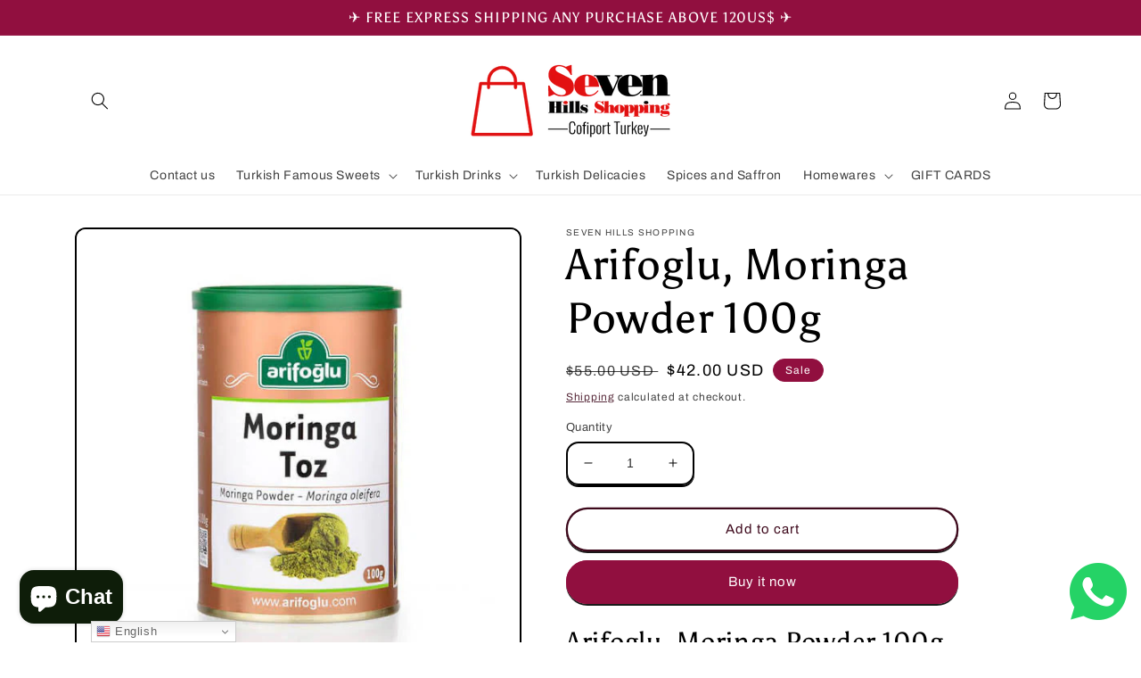

--- FILE ---
content_type: text/html; charset=UTF-8
request_url: https://beeapp.me/whatsapp/ajaxLoadWhatsapp?shop=havva-brew-tr.myshopify.com
body_size: 567
content:
 <!-- Frontend Test --->
<style>
    #whas-ap-fl-b {
        position: fixed;
        bottom: 16px;
            right: 16px;
            z-index: 9999999999999999 !important;
    }

    #whas-ap-fl-b img{
        opacity: 1!important;
        background: none!important;
    }

    
    </style>

    <script>
        var whatsappElement = document.querySelector('#whas-ap-fl-b a');
        if (whatsappElement) {
            var currentUrl = window.location.href;
            var wText = currentUrl +"%0D%0A%0D%0AI have some questions. Can you help?";
            var currentHref = whatsappElement.getAttribute('href');
            whatsappElement.setAttribute('href', currentHref + wText);
        }
    </script>


<div id="whas-ap-fl-b">
    <a target="_blank" href="https://wa.me/905372453824?text=I have some questions. Can you help?">
        <img width="64px" style="width: 64px!important" alt="Whatsapp" src="https://beeapp.me//image/whatsapp/green.png">
    </a>
</div>